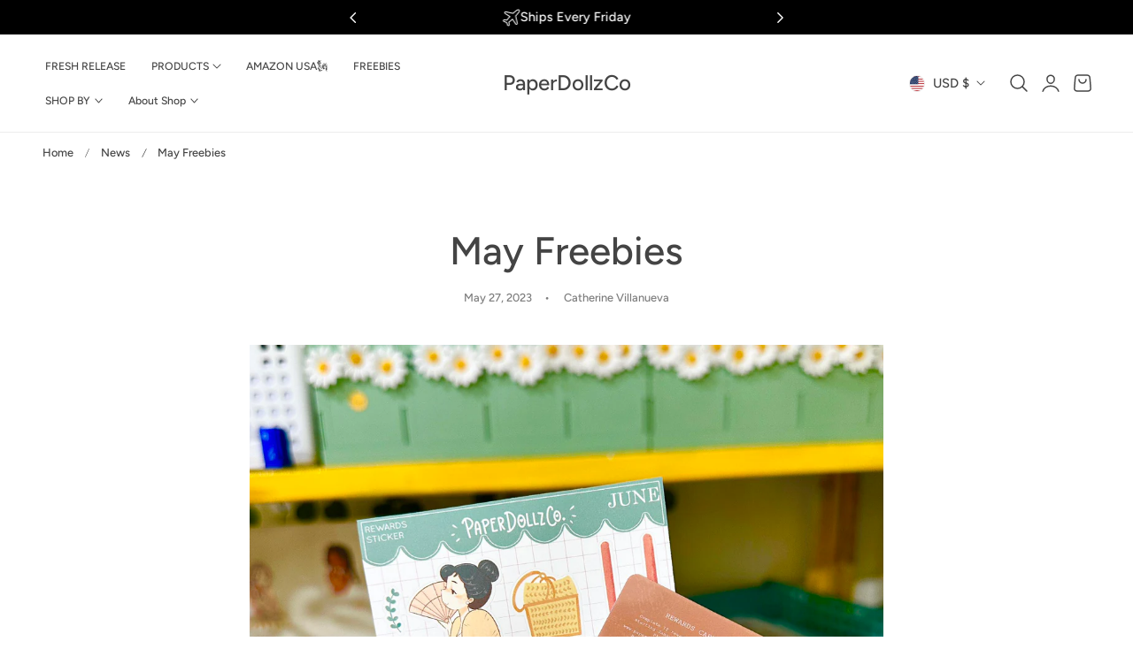

--- FILE ---
content_type: text/css
request_url: https://paperdollzco.com/cdn/shop/t/66/assets/section-blog-post.css?v=128909692377174101031752905754
body_size: -371
content:
.article-template header{margin-bottom:3rem;line-height:calc(.8 / var(--font-body-scale))}.article-template__title{margin:0}.article-template__title:not(:only-child){margin-bottom:2rem}.article-template__hero-container+header{margin-top:3rem}.article-template__content{margin-top:5rem;margin-bottom:5rem}.article-template__content p,.article-template__content{margin-bottom:1.25rem;line-height:calc(1.7 / var(--font-body-scale))}.article-template__content iframe{margin-bottom:1.25rem}.article-template__content ol li:not(:last-child),.article-template__content ul li:not(:last-child){margin-bottom:1.25rem}.article-template__tags,.article-template__social-sharing{margin-top:3rem}.article-template__content :is(iframe[src*=youtube],iframe[src*="youtu.be"],iframe[src*=vimeo]){aspect-ratio:16 / 9;width:100%;height:auto}.article-template__social-sharing+header,.article-template__social-sharing+.article-template__content{margin-top:1.5rem}.article-template__comment-wrapper{margin-top:5rem}.article-template__comments-comment p{margin:0 0 .5rem}.article-template__comment-fields>*{margin-bottom:2rem}@media screen and (min-width: 750px){.article-template__comment-fields{display:grid;grid-template-columns:repeat(2,1fr);grid-column-gap:3rem}}.article-template__comments .pagination-wrapper{margin:3rem 0 0}.article-template__next-article-subtitle svg{width:1.5rem;height:1.5rem}
/*# sourceMappingURL=/cdn/shop/t/66/assets/section-blog-post.css.map?v=128909692377174101031752905754 */


--- FILE ---
content_type: text/css
request_url: https://paperdollzco.com/cdn/shop/t/66/assets/section-featured-blog.css?v=182286522514901272831752905754
body_size: -290
content:
.featured-blog-slider.is-initialized:not(.is-active) .splide__list{display:grid;grid-template-columns:repeat(var(--column-item-mobile),minmax(0,1fr));column-gap:var(--column-gap-mobile);row-gap:calc(var(--column-gap-mobile) + 1rem)}.no-js .featured-blog-slider:not(.is-initialized) .splide__list{--column-width: calc((100% - ((var(--column-item-mobile) - 1) * var(--column-gap))) / var(--column-item-mobile));display:grid;grid-auto-flow:column;column-gap:var(--column-gap-mobile);row-gap:calc(var(--column-gap-mobile) + 1rem);overflow-x:auto;overflow-y:hidden;grid-template-columns:repeat(auto-fill,minmax(calc(100% / var(--column-width)),1fr));grid-auto-columns:minmax(calc(100% / var(--column-width)),1fr)}.featured-blog-slider .splide__arrow{transform:translateY(-50%) scale(0)}.featured-blog-slider:hover .splide__arrow{transform:translateY(-50%) scale(1)}@media screen and (min-width: 768px){.featured-blog-slider.is-initialized:not(.is-active) .splide__list{grid-template-columns:repeat(var(--column-item),minmax(0,1fr));column-gap:var(--column-gap)}.no-js .featured-blog-slider:not(.is-initialized) .splide__list{--column-width: calc((100% - ((var(--column-item) - 1) * var(--column-gap))) / var(--column-item));grid-template-columns:repeat(auto-fill,minmax(var(--column-width)),1fr);grid-auto-columns:minmax(var(--column-width),1fr);column-gap:var(--column-gap)}}
/*# sourceMappingURL=/cdn/shop/t/66/assets/section-featured-blog.css.map?v=182286522514901272831752905754 */


--- FILE ---
content_type: text/css
request_url: https://paperdollzco.com/cdn/shop/t/66/assets/quick-view.css?v=127831346632241327531752905754
body_size: -94
content:
.product-modal{opacity:0;pointer-events:none;position:fixed;left:1rem;right:1rem;top:1rem;bottom:1rem;width:100%;bottom:auto;transform:translateZ(0);transition:all .3s var(--ease-out-slow);max-width:calc(100% - 2rem);height:calc(100% - 2rem);z-index:1003;border-radius:var(--media-radius);background-color:rgb(var(--color-drawer-background));isolation:isolate;will-change:transform,opacity;backface-visibility:hidden}.product-modal.active{pointer-events:all;opacity:1;transform:translateZ(0)}.product-quick-view-overlay{position:fixed;top:0;right:0;bottom:0;left:0;background-color:rgba(var(--color-overlay) / .7);-webkit-backdrop-filter:blur(2px);backdrop-filter:blur(2px);opacity:0;visibility:hidden;transition:all .25s var(--ease-out-slow);pointer-events:none;display:block!important;z-index:1002}body.quickview-open{overflow:hidden;padding-right:var(--scrollbar-width)}body.quickview-open .product-quick-view-overlay,body.template-product-quick-view .product-quick-view-overlay{opacity:1;visibility:visible;pointer-events:all}body.template-product-quick-view .product-modal{transition:none}.product-modal-content{overflow-y:auto;max-height:100%}.product-quick-view-content{padding:2rem}@media screen and (min-width: 768px){.product-quick-view-content{padding:3.5rem}.product-modal{left:50%;top:50%;right:auto;bottom:auto;transform:translate3d(-50%,-45%,0) translateZ(0);width:100%;max-width:980px;height:auto}.product-modal.active{transform:translate3d(-50%,-50%,0) translateZ(0)}.product-modal-content{max-height:90vh}}.product-modal-close{position:absolute;top:1.2rem;right:1.2rem}#product-modal-content.loading{opacity:0}#product-modal-content{opacity:1;transition:opacity .2s ease}
/*# sourceMappingURL=/cdn/shop/t/66/assets/quick-view.css.map?v=127831346632241327531752905754 */


--- FILE ---
content_type: text/javascript
request_url: https://paperdollzco.com/cdn/shop/t/66/assets/share.js?v=178413254198193078131752905754
body_size: -315
content:
(function(){const copyURL=()=>{var button=document.querySelector(".share-button__copy");button.addEventListener("click",function(){var url=button.getAttribute("data-url");navigator.clipboard.writeText(url).then(function(){button.classList.add("copied"),setTimeout(function(){button.classList.remove("copied")},2e3)}).catch(function(err){console.error(err)})})};document.addEventListener("DOMContentLoaded",function(){copyURL()})})(),window.onload=()=>{const setShareLinks=()=>{document.querySelectorAll(".social-sharing__link").forEach(el=>{el.addEventListener("click",event=>{event.preventDefault();const url=el.getAttribute("href");socialWindow(url)})})},socialWindow=url=>{const left=(screen.width-570)/2,params=`menubar=no,toolbar=no,status=no,width=570,height=570,top=${(screen.height-570)/2},left=${left}`;window.open(url,"NewWindow",params)};setShareLinks()};
//# sourceMappingURL=/cdn/shop/t/66/assets/share.js.map?v=178413254198193078131752905754
